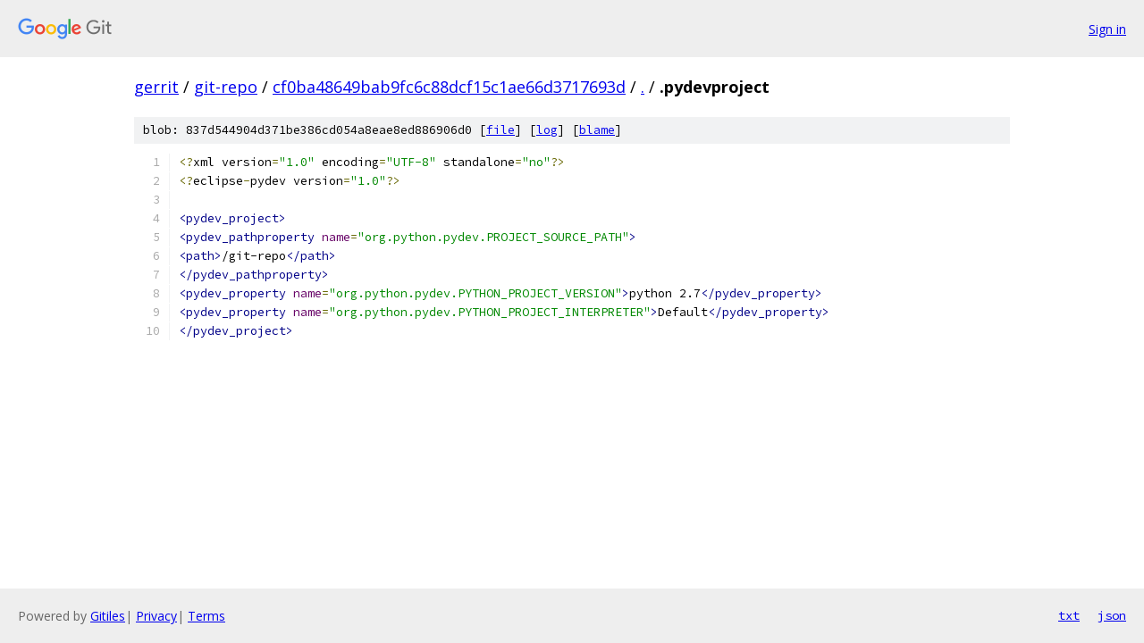

--- FILE ---
content_type: text/html; charset=utf-8
request_url: https://gerrit.googlesource.com/git-repo/+/cf0ba48649bab9fc6c88dcf15c1ae66d3717693d/.pydevproject
body_size: 1159
content:
<!DOCTYPE html><html lang="en"><head><meta charset="utf-8"><meta name="viewport" content="width=device-width, initial-scale=1"><title>.pydevproject - git-repo - Git at Google</title><link rel="stylesheet" type="text/css" href="/+static/base.css"><link rel="stylesheet" type="text/css" href="/+static/prettify/prettify.css"><!-- default customHeadTagPart --></head><body class="Site"><header class="Site-header"><div class="Header"><a class="Header-image" href="/"><img src="//www.gstatic.com/images/branding/lockups/2x/lockup_git_color_108x24dp.png" width="108" height="24" alt="Google Git"></a><div class="Header-menu"> <a class="Header-menuItem" href="https://accounts.google.com/AccountChooser?faa=1&amp;continue=https://gerrit.googlesource.com/login/git-repo/%2B/cf0ba48649bab9fc6c88dcf15c1ae66d3717693d/.pydevproject">Sign in</a> </div></div></header><div class="Site-content"><div class="Container "><div class="Breadcrumbs"><a class="Breadcrumbs-crumb" href="/?format=HTML">gerrit</a> / <a class="Breadcrumbs-crumb" href="/git-repo/">git-repo</a> / <a class="Breadcrumbs-crumb" href="/git-repo/+/cf0ba48649bab9fc6c88dcf15c1ae66d3717693d">cf0ba48649bab9fc6c88dcf15c1ae66d3717693d</a> / <a class="Breadcrumbs-crumb" href="/git-repo/+/cf0ba48649bab9fc6c88dcf15c1ae66d3717693d/">.</a> / <span class="Breadcrumbs-crumb">.pydevproject</span></div><div class="u-sha1 u-monospace BlobSha1">blob: 837d544904d371be386cd054a8eae8ed886906d0 [<a href="/git-repo/+/cf0ba48649bab9fc6c88dcf15c1ae66d3717693d/.pydevproject">file</a>] [<a href="/git-repo/+log/cf0ba48649bab9fc6c88dcf15c1ae66d3717693d/.pydevproject">log</a>] [<a href="/git-repo/+blame/cf0ba48649bab9fc6c88dcf15c1ae66d3717693d/.pydevproject">blame</a>]</div><table class="FileContents"><tr class="u-pre u-monospace FileContents-line"><td class="u-lineNum u-noSelect FileContents-lineNum" data-line-number="1"></td><td class="FileContents-lineContents" id="1"><span class="pun">&lt;?</span><span class="pln">xml version</span><span class="pun">=</span><span class="str">&quot;1.0&quot;</span><span class="pln"> encoding</span><span class="pun">=</span><span class="str">&quot;UTF-8&quot;</span><span class="pln"> standalone</span><span class="pun">=</span><span class="str">&quot;no&quot;</span><span class="pun">?&gt;</span></td></tr><tr class="u-pre u-monospace FileContents-line"><td class="u-lineNum u-noSelect FileContents-lineNum" data-line-number="2"></td><td class="FileContents-lineContents" id="2"><span class="pun">&lt;?</span><span class="pln">eclipse</span><span class="pun">-</span><span class="pln">pydev version</span><span class="pun">=</span><span class="str">&quot;1.0&quot;</span><span class="pun">?&gt;</span></td></tr><tr class="u-pre u-monospace FileContents-line"><td class="u-lineNum u-noSelect FileContents-lineNum" data-line-number="3"></td><td class="FileContents-lineContents" id="3"></td></tr><tr class="u-pre u-monospace FileContents-line"><td class="u-lineNum u-noSelect FileContents-lineNum" data-line-number="4"></td><td class="FileContents-lineContents" id="4"><span class="tag">&lt;pydev_project&gt;</span></td></tr><tr class="u-pre u-monospace FileContents-line"><td class="u-lineNum u-noSelect FileContents-lineNum" data-line-number="5"></td><td class="FileContents-lineContents" id="5"><span class="tag">&lt;pydev_pathproperty</span><span class="pln"> </span><span class="atn">name</span><span class="pun">=</span><span class="atv">&quot;org.python.pydev.PROJECT_SOURCE_PATH&quot;</span><span class="tag">&gt;</span></td></tr><tr class="u-pre u-monospace FileContents-line"><td class="u-lineNum u-noSelect FileContents-lineNum" data-line-number="6"></td><td class="FileContents-lineContents" id="6"><span class="tag">&lt;path&gt;</span><span class="pln">/git-repo</span><span class="tag">&lt;/path&gt;</span></td></tr><tr class="u-pre u-monospace FileContents-line"><td class="u-lineNum u-noSelect FileContents-lineNum" data-line-number="7"></td><td class="FileContents-lineContents" id="7"><span class="tag">&lt;/pydev_pathproperty&gt;</span></td></tr><tr class="u-pre u-monospace FileContents-line"><td class="u-lineNum u-noSelect FileContents-lineNum" data-line-number="8"></td><td class="FileContents-lineContents" id="8"><span class="tag">&lt;pydev_property</span><span class="pln"> </span><span class="atn">name</span><span class="pun">=</span><span class="atv">&quot;org.python.pydev.PYTHON_PROJECT_VERSION&quot;</span><span class="tag">&gt;</span><span class="pln">python 2.7</span><span class="tag">&lt;/pydev_property&gt;</span></td></tr><tr class="u-pre u-monospace FileContents-line"><td class="u-lineNum u-noSelect FileContents-lineNum" data-line-number="9"></td><td class="FileContents-lineContents" id="9"><span class="tag">&lt;pydev_property</span><span class="pln"> </span><span class="atn">name</span><span class="pun">=</span><span class="atv">&quot;org.python.pydev.PYTHON_PROJECT_INTERPRETER&quot;</span><span class="tag">&gt;</span><span class="pln">Default</span><span class="tag">&lt;/pydev_property&gt;</span></td></tr><tr class="u-pre u-monospace FileContents-line"><td class="u-lineNum u-noSelect FileContents-lineNum" data-line-number="10"></td><td class="FileContents-lineContents" id="10"><span class="tag">&lt;/pydev_project&gt;</span></td></tr></table><script nonce="TOUaqATNraCiEA2JBYftEA">for (let lineNumEl of document.querySelectorAll('td.u-lineNum')) {lineNumEl.onclick = () => {window.location.hash = `#${lineNumEl.getAttribute('data-line-number')}`;};}</script></div> <!-- Container --></div> <!-- Site-content --><footer class="Site-footer"><div class="Footer"><span class="Footer-poweredBy">Powered by <a href="https://gerrit.googlesource.com/gitiles/">Gitiles</a>| <a href="https://policies.google.com/privacy">Privacy</a>| <a href="https://policies.google.com/terms">Terms</a></span><span class="Footer-formats"><a class="u-monospace Footer-formatsItem" href="?format=TEXT">txt</a> <a class="u-monospace Footer-formatsItem" href="?format=JSON">json</a></span></div></footer></body></html>